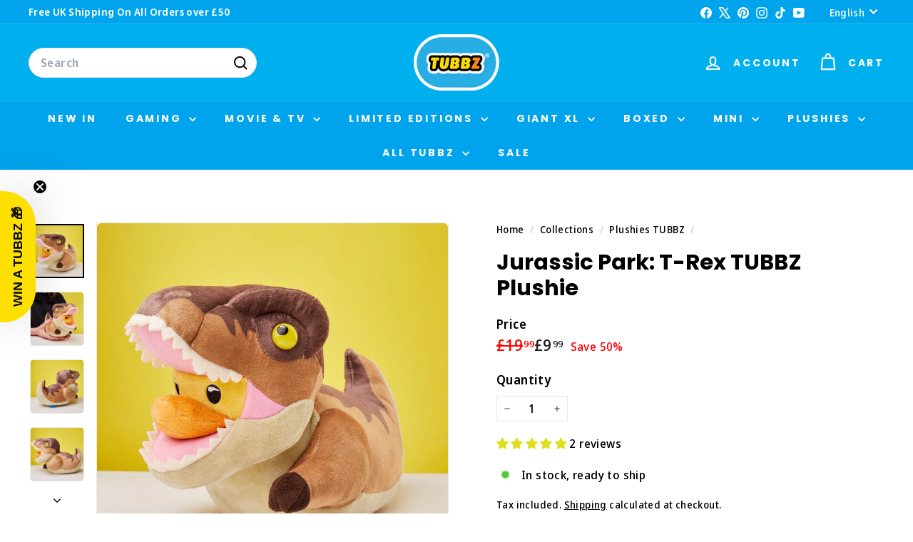

--- FILE ---
content_type: image/svg+xml
request_url: https://cdn.shopify.com/s/files/1/0373/1295/4413/files/tuub2.svg?v=1755854674
body_size: 10
content:
<svg viewBox="0 0 25000 488" height="488" width="25000" xmlns:xlink="http://www.w3.org/1999/xlink" xmlns="http://www.w3.org/2000/svg">
  <image xlink:href="[data-uri]" height="488" width="25000" data-name="Layer 1.svg" id="Layer_1.svg"></image>
</svg>


--- FILE ---
content_type: text/javascript; charset=utf-8
request_url: https://tubbz.com/collections/plushies-tubbz/products/tubbz-plushie-jurassic-park-t-rex.js
body_size: 1103
content:
{"id":7587729604653,"title":"Jurassic Park: T-Rex TUBBZ Plushie","handle":"tubbz-plushie-jurassic-park-t-rex","description":"\u003cp\u003e\u003cspan data-contrast=\"auto\" lang=\"EN-GB\" class=\"TextRun SCXW55539577 BCX0\" data-mce-fragment=\"1\" xml:lang=\"EN-GB\"\u003e\u003cspan class=\"NormalTextRun SCXW55539577 BCX0\" data-mce-fragment=\"1\"\u003eThis TUBBZ T-Rex\u003c\/span\u003e\u003cspan class=\"NormalTextRun SCXW55539577 BCX0\" data-mce-fragment=\"1\"\u003e \u003c\/span\u003e\u003cspan class=\"NormalTextRun SCXW55539577 BCX0\" data-mce-fragment=\"1\"\u003eplushie is so soft you \u003c\/span\u003e\u003cspan class=\"NormalTextRun SCXW55539577 BCX0\" data-mce-fragment=\"1\"\u003ecan’t\u003c\/span\u003e\u003cspan class=\"NormalTextRun SCXW55539577 BCX0\" data-mce-fragment=\"1\"\u003e hear her\u003c\/span\u003e\u003cspan class=\"NormalTextRun SCXW55539577 BCX0\" data-mce-fragment=\"1\"\u003e.  \u003c\/span\u003e\u003cspan class=\"NormalTextRun SCXW55539577 BCX0\" data-mce-fragment=\"1\"\u003e \u003c\/span\u003e\u003cspan class=\"NormalTextRun SCXW55539577 BCX0\" data-mce-fragment=\"1\"\u003eShe’ll\u003c\/span\u003e\u003cspan class=\"NormalTextRun SCXW55539577 BCX0\" data-mce-fragment=\"1\"\u003e creep up on you very quietly, so grab her quick and display in your Jurassic Park Collection, it really is the safest place for her.\u003c\/span\u003e\u003c\/span\u003e\u003cspan class=\"EOP SCXW55539577 BCX0\" data-ccp-props='{\"201341983\":0,\"335559739\":160,\"335559740\":259}' data-mce-fragment=\"1\"\u003e \u003c\/span\u003e\u003c\/p\u003e\n\u003cul style=\"font-weight: 400;\"\u003e\n\u003cli data-aria-level=\"1\" data-aria-posinset=\"3\" data-list-defn-props='{\"335552541\":1,\"335559684\":-2,\"335559685\":720,\"335559991\":360,\"469769226\":\"Symbol\",\"469769242\":[8226],\"469777803\":\"left\",\"469777804\":\"\",\"469777815\":\"multilevel\"}' data-listid=\"6\" data-font=\"Symbol\" data-leveltext=\"\"\u003e\n\u003cspan data-contrast=\"auto\"\u003eOfficial Jurassic Park product \u003c\/span\u003e\u003cspan data-ccp-props='{\"134233117\":false,\"134233118\":false,\"201341983\":0,\"335559685\":1080,\"335559731\":0,\"335559738\":0,\"335559739\":0,\"335559740\":240}'\u003e \u003c\/span\u003e\n\u003c\/li\u003e\n\u003cli data-aria-level=\"1\" data-aria-posinset=\"4\" data-list-defn-props='{\"335552541\":1,\"335559684\":-2,\"335559685\":720,\"335559991\":360,\"469769226\":\"Symbol\",\"469769242\":[8226],\"469777803\":\"left\",\"469777804\":\"\",\"469777815\":\"multilevel\"}' data-listid=\"6\" data-font=\"Symbol\" data-leveltext=\"\"\u003e\n\u003cspan data-contrast=\"auto\"\u003eDesigned and manufactured by Numskull Designs \u003c\/span\u003e\u003cspan data-ccp-props='{\"134233117\":false,\"134233118\":false,\"201341983\":0,\"335559685\":1080,\"335559731\":0,\"335559738\":0,\"335559739\":0,\"335559740\":240}'\u003e \u003c\/span\u003e\n\u003c\/li\u003e\n\u003cli data-aria-level=\"1\" data-aria-posinset=\"5\" data-list-defn-props='{\"335552541\":1,\"335559684\":-2,\"335559685\":720,\"335559991\":360,\"469769226\":\"Symbol\",\"469769242\":[8226],\"469777803\":\"left\",\"469777804\":\"\",\"469777815\":\"multilevel\"}' data-listid=\"6\" data-font=\"Symbol\" data-leveltext=\"\"\u003e\n\u003cspan data-contrast=\"auto\"\u003e100% polyester \u003c\/span\u003e\u003cspan data-ccp-props='{\"134233117\":false,\"134233118\":false,\"201341983\":0,\"335559685\":1080,\"335559731\":0,\"335559738\":0,\"335559739\":0,\"335559740\":240}'\u003e \u003c\/span\u003e\n\u003c\/li\u003e\n\u003cli data-aria-level=\"1\" data-aria-posinset=\"6\" data-list-defn-props='{\"335552541\":1,\"335559684\":-2,\"335559685\":720,\"335559991\":360,\"469769226\":\"Symbol\",\"469769242\":[8226],\"469777803\":\"left\",\"469777804\":\"\",\"469777815\":\"multilevel\"}' data-listid=\"7\" data-font=\"Symbol\" data-leveltext=\"\"\u003e\n\u003cspan data-contrast=\"auto\"\u003eDimensions: H= 6.5” (17.5 cm) x W= 9” (23 cm) x L= 5.5” (14.5cm)\u003c\/span\u003e\u003cspan data-contrast=\"auto\"\u003e \u003c\/span\u003e \u003c\/li\u003e\n\u003cli data-aria-level=\"1\" data-aria-posinset=\"8\" data-list-defn-props='{\"335552541\":1,\"335559684\":-2,\"335559685\":720,\"335559991\":360,\"469769226\":\"Symbol\",\"469769242\":[8226],\"469777803\":\"left\",\"469777804\":\"\",\"469777815\":\"multilevel\"}' data-listid=\"7\" data-font=\"Symbol\" data-leveltext=\"\"\u003e\n\u003cspan data-contrast=\"auto\"\u003ePart of a range of x 10 TUBBZ plushies\u003c\/span\u003e\u003cspan data-ccp-props='{\"134233117\":false,\"134233118\":false,\"201341983\":0,\"335559685\":1080,\"335559731\":0,\"335559738\":0,\"335559739\":0,\"335559740\":240}'\u003e \u003c\/span\u003e\n\u003c\/li\u003e\n\u003cli data-aria-level=\"1\" data-aria-posinset=\"9\" data-list-defn-props='{\"335552541\":1,\"335559684\":-2,\"335559685\":720,\"335559991\":360,\"469769226\":\"Symbol\",\"469769242\":[8226],\"469777803\":\"left\",\"469777804\":\"\",\"469777815\":\"multilevel\"}' data-listid=\"7\" data-font=\"Symbol\" data-leveltext=\"\"\u003e\n\u003cspan data-contrast=\"auto\"\u003ePerfect collectable for any Jurassic Park fan \u003c\/span\u003e\u003cspan data-ccp-props='{\"134233117\":false,\"134233118\":false,\"201341983\":0,\"335559685\":1080,\"335559731\":0,\"335559738\":0,\"335559739\":0,\"335559740\":240}'\u003e \u003c\/span\u003e\n\u003c\/li\u003e\n\u003c\/ul\u003e","published_at":"2023-11-07T11:50:05+00:00","created_at":"2023-11-06T13:33:50+00:00","vendor":"Jurassic Park","type":"TUBBZ - PLUSHIE","tags":["1","bf2025","ed","freegift","Jurassic Park","Movies","Plushies","Q423","TUBBZ","TUBBZ Plushie"],"price":999,"price_min":999,"price_max":999,"available":true,"price_varies":false,"compare_at_price":1999,"compare_at_price_min":1999,"compare_at_price_max":1999,"compare_at_price_varies":false,"variants":[{"id":41858154397741,"title":"Default Title","option1":"Default Title","option2":null,"option3":null,"sku":"NS4653","requires_shipping":true,"taxable":true,"featured_image":null,"available":true,"name":"Jurassic Park: T-Rex TUBBZ Plushie","public_title":null,"options":["Default Title"],"price":999,"weight":1500,"compare_at_price":1999,"inventory_management":"shopify","barcode":"5056280455943","quantity_rule":{"min":1,"max":null,"increment":1},"quantity_price_breaks":[],"requires_selling_plan":false,"selling_plan_allocations":[]}],"images":["\/\/cdn.shopify.com\/s\/files\/1\/0373\/1295\/4413\/products\/TRex_JurassicPark_TUBBZPlush_PL_2.jpg?v=1754485120","\/\/cdn.shopify.com\/s\/files\/1\/0373\/1295\/4413\/products\/TRex_JurassicPark_TUBBZPlush_PL_1.jpg?v=1754485120","\/\/cdn.shopify.com\/s\/files\/1\/0373\/1295\/4413\/products\/TRex_JurassicPark_TUBBZPlush_PL_3.jpg?v=1699277630","\/\/cdn.shopify.com\/s\/files\/1\/0373\/1295\/4413\/products\/TRex_JurassicPark_TUBBZPlush_PL_4.jpg?v=1699277630","\/\/cdn.shopify.com\/s\/files\/1\/0373\/1295\/4413\/products\/TRex_JurassicPark_TUBBZPlush_PL_5.jpg?v=1699277630","\/\/cdn.shopify.com\/s\/files\/1\/0373\/1295\/4413\/products\/TRex_JurassicPark_TUBBZPlush_PL_6.jpg?v=1699277630"],"featured_image":"\/\/cdn.shopify.com\/s\/files\/1\/0373\/1295\/4413\/products\/TRex_JurassicPark_TUBBZPlush_PL_2.jpg?v=1754485120","options":[{"name":"Title","position":1,"values":["Default Title"]}],"url":"\/products\/tubbz-plushie-jurassic-park-t-rex","media":[{"alt":"Official Jurassic Park T-Rex TUBBZ Plushie","id":25007736356909,"position":1,"preview_image":{"aspect_ratio":1.0,"height":800,"width":800,"src":"https:\/\/cdn.shopify.com\/s\/files\/1\/0373\/1295\/4413\/products\/TRex_JurassicPark_TUBBZPlush_PL_2.jpg?v=1754485120"},"aspect_ratio":1.0,"height":800,"media_type":"image","src":"https:\/\/cdn.shopify.com\/s\/files\/1\/0373\/1295\/4413\/products\/TRex_JurassicPark_TUBBZPlush_PL_2.jpg?v=1754485120","width":800},{"alt":null,"id":25007736389677,"position":2,"preview_image":{"aspect_ratio":1.0,"height":800,"width":800,"src":"https:\/\/cdn.shopify.com\/s\/files\/1\/0373\/1295\/4413\/products\/TRex_JurassicPark_TUBBZPlush_PL_1.jpg?v=1754485120"},"aspect_ratio":1.0,"height":800,"media_type":"image","src":"https:\/\/cdn.shopify.com\/s\/files\/1\/0373\/1295\/4413\/products\/TRex_JurassicPark_TUBBZPlush_PL_1.jpg?v=1754485120","width":800},{"alt":null,"id":25007736422445,"position":3,"preview_image":{"aspect_ratio":1.0,"height":800,"width":800,"src":"https:\/\/cdn.shopify.com\/s\/files\/1\/0373\/1295\/4413\/products\/TRex_JurassicPark_TUBBZPlush_PL_3.jpg?v=1699277630"},"aspect_ratio":1.0,"height":800,"media_type":"image","src":"https:\/\/cdn.shopify.com\/s\/files\/1\/0373\/1295\/4413\/products\/TRex_JurassicPark_TUBBZPlush_PL_3.jpg?v=1699277630","width":800},{"alt":null,"id":25007736455213,"position":4,"preview_image":{"aspect_ratio":1.0,"height":800,"width":800,"src":"https:\/\/cdn.shopify.com\/s\/files\/1\/0373\/1295\/4413\/products\/TRex_JurassicPark_TUBBZPlush_PL_4.jpg?v=1699277630"},"aspect_ratio":1.0,"height":800,"media_type":"image","src":"https:\/\/cdn.shopify.com\/s\/files\/1\/0373\/1295\/4413\/products\/TRex_JurassicPark_TUBBZPlush_PL_4.jpg?v=1699277630","width":800},{"alt":null,"id":25007736487981,"position":5,"preview_image":{"aspect_ratio":1.0,"height":800,"width":800,"src":"https:\/\/cdn.shopify.com\/s\/files\/1\/0373\/1295\/4413\/products\/TRex_JurassicPark_TUBBZPlush_PL_5.jpg?v=1699277630"},"aspect_ratio":1.0,"height":800,"media_type":"image","src":"https:\/\/cdn.shopify.com\/s\/files\/1\/0373\/1295\/4413\/products\/TRex_JurassicPark_TUBBZPlush_PL_5.jpg?v=1699277630","width":800},{"alt":null,"id":25007736520749,"position":6,"preview_image":{"aspect_ratio":1.0,"height":800,"width":800,"src":"https:\/\/cdn.shopify.com\/s\/files\/1\/0373\/1295\/4413\/products\/TRex_JurassicPark_TUBBZPlush_PL_6.jpg?v=1699277630"},"aspect_ratio":1.0,"height":800,"media_type":"image","src":"https:\/\/cdn.shopify.com\/s\/files\/1\/0373\/1295\/4413\/products\/TRex_JurassicPark_TUBBZPlush_PL_6.jpg?v=1699277630","width":800}],"requires_selling_plan":false,"selling_plan_groups":[]}

--- FILE ---
content_type: text/javascript
request_url: https://tubbz.com/cdn/shop/t/46/assets/price-range.js?v=87243038936141742371736937271
body_size: 24
content:
import noUiSlider from"nouislider";import{formatMoney}from"@archetype-themes/utils/currency";if(typeof noUiSlider>"u")throw new Error("theme.PriceRange is missing vendor noUiSlider: // =require vendor/nouislider.js");const defaultStep=10,selectors={priceRange:".price-range",priceRangeSlider:".price-range__slider",priceRangeInputMin:".price-range__input-min",priceRangeInputMax:".price-range__input-max",priceRangeDisplayMin:".price-range__display-min",priceRangeDisplayMax:".price-range__display-max"};class PriceRange extends HTMLElement{connectedCallback(){this.init()}init(){if(!this.classList.contains("price-range"))throw new Error("You must instantiate PriceRange with a valid container");return this.formEl=this.closest("form"),this.sliderEl=this.querySelector(selectors.priceRangeSlider),this.inputMinEl=this.querySelector(selectors.priceRangeInputMin),this.inputMaxEl=this.querySelector(selectors.priceRangeInputMax),this.displayMinEl=this.querySelector(selectors.priceRangeDisplayMin),this.displayMaxEl=this.querySelector(selectors.priceRangeDisplayMax),this.moneyFormat=this.dataset.moneyFormat,this.superScript=this.dataset.superScript==="true",this.minRange=parseFloat(this.dataset.min)||0,this.minValue=parseFloat(this.dataset.minValue)||0,this.maxRange=parseFloat(this.dataset.max)||100,this.maxValue=parseFloat(this.dataset.maxValue)||this.maxRange,this.createPriceRange()}createPriceRange(){this.sliderEl&&this.sliderEl.noUiSlider&&typeof this.sliderEl.noUiSlider.destroy=="function"&&this.sliderEl.noUiSlider.destroy();const slider=noUiSlider.create(this.sliderEl,{connect:!0,step:defaultStep,start:[this.minValue,this.maxValue],range:{min:this.minRange,max:this.maxRange}});return slider.on("update",values=>{this.displayMinEl.innerHTML=formatMoney(values[0],this.moneyFormat,this.superScript),this.displayMaxEl.innerHTML=formatMoney(values[1],this.moneyFormat,this.superScript),this.dispatchEvent(new CustomEvent("price-range:update",{bubbles:!0,detail:values}))}),slider.on("change",values=>{this.inputMinEl.value=values[0],this.inputMaxEl.value=values[1];const formData=new FormData(this.formEl);this.dispatchEvent(new CustomEvent("price-range:change",{bubbles:!0,detail:formData}))}),slider}}customElements.define("price-range",PriceRange);
//# sourceMappingURL=/cdn/shop/t/46/assets/price-range.js.map?v=87243038936141742371736937271


--- FILE ---
content_type: text/javascript
request_url: https://tubbz.com/cdn/shop/t/46/assets/block-price.js?v=174793000406617112591736937270
body_size: -449
content:
import{EVENTS}from"@archetype-themes/utils/events";class BlockPrice extends HTMLElement{constructor(){super(),this.handleVariantChange=this.handleVariantChange.bind(this)}connectedCallback(){this.abortController=new AbortController,document.addEventListener(`${EVENTS.variantChange}:${this.dataset.sectionId}:${this.dataset.productId}`,this.handleVariantChange,{signal:this.abortController.signal})}disconnectedCallback(){this.abortController.abort()}handleVariantChange({detail}){const{html,variant}=detail;if(!variant)return;const priceSource=html.querySelector(`block-price[data-section-id="${this.dataset.sectionId}"] div`),priceDestination=this.querySelector("div");priceSource&&priceDestination&&(priceDestination.outerHTML=priceSource.outerHTML)}}customElements.define("block-price",BlockPrice);
//# sourceMappingURL=/cdn/shop/t/46/assets/block-price.js.map?v=174793000406617112591736937270


--- FILE ---
content_type: image/svg+xml
request_url: https://cdn.shopify.com/s/files/1/0373/1295/4413/files/tubbz1.svg?v=1755854674&width=1440
body_size: 6678
content:
<svg viewBox="0 0 6000 233" height="233" width="6000" xmlns:xlink="http://www.w3.org/1999/xlink" xmlns="http://www.w3.org/2000/svg">
  <image xlink:href="[data-uri]" height="230" width="6000" y="3" data-name="Layer 1.svg" id="Layer_1.svg"></image>
</svg>
